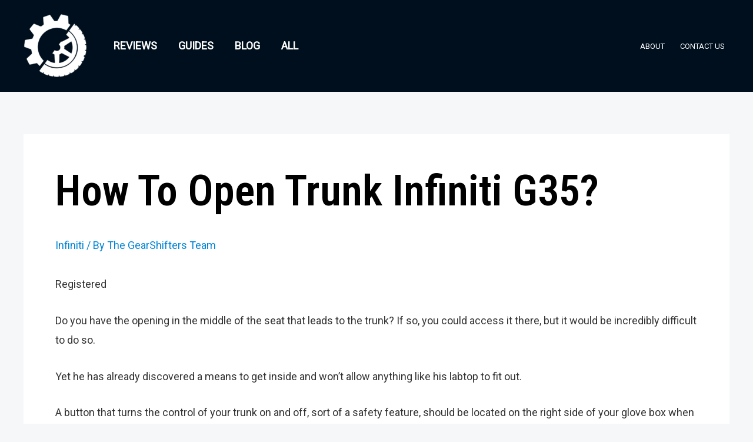

--- FILE ---
content_type: text/html; charset=utf-8
request_url: https://www.google.com/recaptcha/api2/aframe
body_size: 267
content:
<!DOCTYPE HTML><html><head><meta http-equiv="content-type" content="text/html; charset=UTF-8"></head><body><script nonce="xo6PImXABGpeI1Hr15N7tw">/** Anti-fraud and anti-abuse applications only. See google.com/recaptcha */ try{var clients={'sodar':'https://pagead2.googlesyndication.com/pagead/sodar?'};window.addEventListener("message",function(a){try{if(a.source===window.parent){var b=JSON.parse(a.data);var c=clients[b['id']];if(c){var d=document.createElement('img');d.src=c+b['params']+'&rc='+(localStorage.getItem("rc::a")?sessionStorage.getItem("rc::b"):"");window.document.body.appendChild(d);sessionStorage.setItem("rc::e",parseInt(sessionStorage.getItem("rc::e")||0)+1);localStorage.setItem("rc::h",'1762329720198');}}}catch(b){}});window.parent.postMessage("_grecaptcha_ready", "*");}catch(b){}</script></body></html>